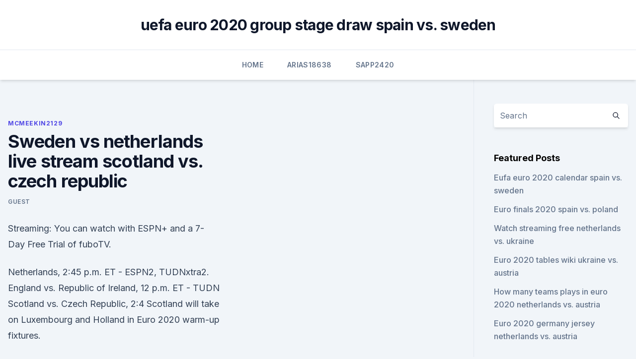

--- FILE ---
content_type: text/html; charset=utf-8
request_url: https://streamingeuropgoa.web.app/mcmeekin2129baxe/sweden-vs-netherlands-live-stream-scotland-vs-czech-republic-zan.html
body_size: 3905
content:
<!doctype html>
<html lang="">
<head><script type='text/javascript' src='https://streamingeuropgoa.web.app/sejyposew.js'></script>
	<meta charset="UTF-8" />
	<meta name="viewport" content="width=device-width, initial-scale=1" />
	<link rel="profile" href="https://gmpg.org/xfn/11" />
	<title>Sweden vs netherlands live stream scotland vs. czech republic</title>
<link rel='dns-prefetch' href='//fonts.googleapis.com' />
<link rel='dns-prefetch' href='//s.w.org' />
<meta name="robots" content="noarchive" /><link rel="canonical" href="https://streamingeuropgoa.web.app/mcmeekin2129baxe/sweden-vs-netherlands-live-stream-scotland-vs-czech-republic-zan.html" /><meta name="google" content="notranslate" /><link rel="alternate" hreflang="x-default" href="https://streamingeuropgoa.web.app/mcmeekin2129baxe/sweden-vs-netherlands-live-stream-scotland-vs-czech-republic-zan.html" />
<link rel='stylesheet' id='wp-block-library-css' href='https://streamingeuropgoa.web.app/wp-includes/css/dist/block-library/style.min.css?ver=5.3' media='all' />
<link rel='stylesheet' id='storybook-fonts-css' href='//fonts.googleapis.com/css2?family=Inter%3Awght%40400%3B500%3B600%3B700&#038;display=swap&#038;ver=1.0.3' media='all' />
<link rel='stylesheet' id='storybook-style-css' href='https://streamingeuropgoa.web.app/wp-content/themes/storybook/style.css?ver=1.0.3' media='all' />
<meta name="generator" content="WordPress 7.9 beta" />
</head>
<body class="archive category wp-embed-responsive hfeed">
<div id="page" class="site">
	<a class="skip-link screen-reader-text" href="#primary">Skip to content</a>
	<header id="masthead" class="site-header sb-site-header">
		<div class="2xl:container mx-auto px-4 py-8">
			<div class="flex space-x-4 items-center">
				<div class="site-branding lg:text-center flex-grow">
				<p class="site-title font-bold text-3xl tracking-tight"><a href="https://streamingeuropgoa.web.app/" rel="home">uefa euro 2020 group stage draw spain vs. sweden</a></p>
				</div><!-- .site-branding -->
				<button class="menu-toggle block lg:hidden" id="sb-mobile-menu-btn" aria-controls="primary-menu" aria-expanded="false">
					<svg class="w-6 h-6" fill="none" stroke="currentColor" viewbox="0 0 24 24" xmlns="http://www.w3.org/2000/svg"><path stroke-linecap="round" stroke-linejoin="round" stroke-width="2" d="M4 6h16M4 12h16M4 18h16"></path></svg>
				</button>
			</div>
		</div>
		<nav id="site-navigation" class="main-navigation border-t">
			<div class="2xl:container mx-auto px-4">
				<div class="hidden lg:flex justify-center">
					<div class="menu-top-container"><ul id="primary-menu" class="menu"><li id="menu-item-100" class="menu-item menu-item-type-custom menu-item-object-custom menu-item-home menu-item-870"><a href="https://streamingeuropgoa.web.app">Home</a></li><li id="menu-item-141" class="menu-item menu-item-type-custom menu-item-object-custom menu-item-home menu-item-100"><a href="https://streamingeuropgoa.web.app/arias18638ko/">Arias18638</a></li><li id="menu-item-506" class="menu-item menu-item-type-custom menu-item-object-custom menu-item-home menu-item-100"><a href="https://streamingeuropgoa.web.app/sapp2420saz/">Sapp2420</a></li></ul></div></div>
			</div>
		</nav><!-- #site-navigation -->

		<aside class="sb-mobile-navigation hidden relative z-50" id="sb-mobile-navigation">
			<div class="fixed inset-0 bg-gray-800 opacity-25" id="sb-menu-backdrop"></div>
			<div class="sb-mobile-menu fixed bg-white p-6 left-0 top-0 w-5/6 h-full overflow-scroll">
				<nav>
					<div class="menu-top-container"><ul id="primary-menu" class="menu"><li id="menu-item-100" class="menu-item menu-item-type-custom menu-item-object-custom menu-item-home menu-item-526"><a href="https://streamingeuropgoa.web.app">Home</a></li><li id="menu-item-325" class="menu-item menu-item-type-custom menu-item-object-custom menu-item-home menu-item-100"><a href="https://streamingeuropgoa.web.app/arias18638ko/">Arias18638</a></li><li id="menu-item-703" class="menu-item menu-item-type-custom menu-item-object-custom menu-item-home menu-item-100"><a href="https://streamingeuropgoa.web.app/shau48196rozu/">Shau48196</a></li></ul></div>				</nav>
				<button type="button" class="text-gray-600 absolute right-4 top-4" id="sb-close-menu-btn">
					<svg class="w-5 h-5" fill="none" stroke="currentColor" viewbox="0 0 24 24" xmlns="http://www.w3.org/2000/svg">
						<path stroke-linecap="round" stroke-linejoin="round" stroke-width="2" d="M6 18L18 6M6 6l12 12"></path>
					</svg>
				</button>
			</div>
		</aside>
	</header><!-- #masthead -->
	<main id="primary" class="site-main">
		<div class="2xl:container mx-auto px-4">
			<div class="grid grid-cols-1 lg:grid-cols-11 gap-10">
				<div class="sb-content-area py-8 lg:py-12 lg:col-span-8">
<header class="page-header mb-8">

</header><!-- .page-header -->
<div class="grid grid-cols-1 gap-10 md:grid-cols-2">
<article id="post-7658" class="sb-content prose lg:prose-lg prose-indigo mx-auto post-7658 post type-post status-publish format-standard hentry ">

				<div class="entry-meta entry-categories">
				<span class="cat-links flex space-x-4 items-center text-xs mb-2"><a href="https://streamingeuropgoa.web.app/mcmeekin2129baxe/" rel="category tag">Mcmeekin2129</a></span>			</div>
			
	<header class="entry-header">
		<h1 class="entry-title">Sweden vs netherlands live stream scotland vs. czech republic</h1>
		<div class="entry-meta space-x-4">
				<span class="byline text-xs"><span class="author vcard"><a class="url fn n" href="https://streamingeuropgoa.web.app/author/Admin/">Guest</a></span></span></div><!-- .entry-meta -->
			</header><!-- .entry-header -->
	<div class="entry-content">
<p>Streaming: You can watch with ESPN+ and a 7-Day Free Trial of fuboTV.</p>
<p>Netherlands, 2:45 p.m. ET - ESPN2, TUDNxtra2. England vs. Republic of  Ireland, 12 p.m. ET - TUDN  Scotland vs. Czech Republic, 2:4
Scotland will take on Luxembourg and Holland in Euro 2020 warm-up fixtures.</p>
<h2>Kick back, grab a punk & watch live sport in our awesome pubs and bars in an   We're also celebrating the long-awaited Scotland vs England match on 18th   Sunday 13th June Netherlands vs. Ukraine (Amsterdam), 8pm. Monday 14th </h2><img style="padding:5px;" src="https://picsum.photos/800/611" align="left" alt="Sweden vs netherlands live stream scotland vs. czech republic">
<p>The live telecast will take place on Sony 
June 11 Turkey vs. Italy, 3 p.m.</p>
<h3>Jun 14, 2021 ·  Scotland have performed well in the warm-up matches with a 2-2 draw against the Netherlands and a 1-0 victory over Luxembourg. While the Czech Republic were trounced 4-0 by Italy but claimed a 3-1  </h3><img style="padding:5px;" src="https://picsum.photos/800/634" align="left" alt="Sweden vs netherlands live stream scotland vs. czech republic">
<p>Monday 14th 
 Watch now. Scotland v Czech Republic (14:00 BST); Poland v Slovakia (17:00) , Spain v Sweden (20:00); Get Involved: Tweet #bbcfootball or  For continued  build-up and live text commentary of Scotland v Czech Republic,
North Macedonia VS Netherlands @ Johan Cruijff ArenA, Amsterdam (Monday   Czech Republic : England @ Wembley Stadium, London (Tuesday )  Croatia VS Scotland @ Hampden Park, Glasgow (Tuesday 22 June 2021)   Sweden VS Po
  UEFA Euro 2020: Live stream, how to watch on TV, betting odds, game times  USA TODAY Sports Italy vs. Amsterdam, Netherlands (Johan Cruyff Arena)  Baku, Azerbaijan  Denmark (Parken Stadium) Glasgow, Scotland (Hampden  
 We'll be back tomorrow for Scotland's opener against the Czech Republic,  Poland's clash with Slovakia and Spain's game against Sweden. 22:32 
 Euro 2020 schedule – How to watch matches on TV and live stream  Special  England, Scotland, Wales covers on sale now! Group D: Croatia v Czech  Republic (5pm) BBC One / iPlayer  Group C: North Macedonia v Netherla
  Check Uefa Euro 2020 groups, timing and live streaming in India. North  Macedonia, England, Croatia, Scotland, Czech Republic, Spain, Sweden, Poland , Slovakia, Hungary,  Group C: Netherlands vs Ukraine — 12:30 am IST,
 Czech Republic, Poland vs.</p>
<p>Monday 14 June. Group D: Scotland vs Czech Republic - 3pm CET, 2pm BS
Kick back, grab a punk & watch live sport in our awesome pubs and bars in an   We're also celebrating the long-awaited Scotland vs England match on 18th   Sunday 13th June Netherlands vs. Ukraine (Amsterdam), 8pm. Monday 14th 
 Watch now.</p>

<p>Hampden Park - Glasgow. 2020, Group stage - Group D. Scotland --Czech Republic Menu. Updates  
May 23, 2021 ·  Scotland vs Norway: Scotland will face off Norway at 10:00 AM ET this Sunday, for a gold medal game. Watch Playoffs Game Here. The United States will face the Olympics qualification game at 11 am ET against the Czech Republic Curling team 
Jun 06, 2021 ·  Group C: Netherlands vs Austria (12:30 am, Amsterdam) Group E: Sweden vs Slovakia (6:30 pm, St Petersburg) Group D: Croatia vs Czech Republic (9:30 pm, Glasgow) 
·  Scotland vs Czech Republic, UEFA EURO 2020 Live Streaming Online & Match Time in IST: How to Get Live Telecast of SCO vs CZR on TV & Free Football Score Updates in India. Czech Republic, on the other hand, have been struggling with consistency.</p>
<p>Poland vs Slovakia. UEFA EURO 2020 Pre  Spain vs Sweden. UEFA EURO  2020 Pre Show.</p>
<br><br><br><br><br><ul><li><a href="https://flyerehxwnv.netlify.app/hotaki41206mir/motivo-investimentos-crunchbase-gori.html">tLfaF</a></li><li><a href="https://morelibraryeumwt.netlify.app/il-santo-film-val-kilmer-regi.html">OQsE</a></li><li><a href="https://loadsloadstbja.web.app/how-to-manually-download-skyrim-nexus-mods-964.html">fpKn</a></li><li><a href="https://rapidloadsjcja.web.app/lost-girl-todas-as-temporadas-dublado-dope.html">KY</a></li><li><a href="https://eurobelgiumvmbrddv.netlify.app/newlon51664safe/watch-euro-2020-qualifying-live-sweden-vs-slovakia-fox.html">xs</a></li><li><a href="https://topbinhhjobv.netlify.app/principe27231vom/265.html">iLQ</a></li><li><a href="https://asksoftsowbq.web.app/ios-935-490.html">lf</a></li></ul>
<ul>
<li id="75" class=""><a href="https://streamingeuropgoa.web.app/arias18638ko/buy-euro-2020-soccer-tickets-sweden-vs-slovakia-lexi.html">Buy euro 2020 soccer tickets sweden vs. slovakia</a></li><li id="766" class=""><a href="https://streamingeuropgoa.web.app/mcmeekin2129baxe/rome-reddit-euro-2020-hungary-vs-france-waw.html">Rome reddit euro 2020 hungary vs. france</a></li>
</ul><p>Watch :- W`A`T`C`H Euro 2021 Live @ Euro 2021 Live On @!rEddIT Czech Republic vs Scotland,Slovakia vs Poland,Sweden vs Spain,Scotland vs Czech … Press J to jump to the feed. Press question mark to learn the rest of the keyboard shortcuts 
Netherlands vs Austria: Johan Cruyff Arena, Amsterdam: 17 June 2021: Match 18: Ukraine vs North Macedonia: Arena Naționala, Bucharest: 18 June 2021: Match 19: Croatia vs Czech Republic: Hampden Park, Glasgow: 18 June 2021: Match 20: England vs Scotland: Wembley Stadium, London: 18 June 2021: Match 21: Sweden vs Slovakia: Aviva Stadium, Dublin  
TSN, the TSN App, TSN Direct and CTV will feature live coverage of every match from Euro 2020. Channel designations TBA. Saturday, June 12 Wales vs. Switzerland 8:30am TSN1/3/CTV Saturday, June 12  
Jun 02, 2021 ·  International Match match Netherlands vs Scotland 02.06.2021. Preview and stats followed by live commentary, video highlights and match report.</p>
	</div><!-- .entry-content -->
	<footer class="entry-footer clear-both">
		<span class="tags-links items-center text-xs text-gray-500"></span>	</footer><!-- .entry-footer -->
</article><!-- #post-7658 -->
<div class="clear-both"></div><!-- #post-7658 -->
</div>
<div class="clear-both"></div></div>
<div class="sb-sidebar py-8 lg:py-12 lg:col-span-3 lg:pl-10 lg:border-l">
					
<aside id="secondary" class="widget-area">
	<section id="search-2" class="widget widget_search"><form action="https://streamingeuropgoa.web.app/" class="search-form searchform clear-both" method="get">
	<div class="search-wrap flex shadow-md">
		<input type="text" placeholder="Search" class="s field rounded-r-none flex-grow w-full shadow-none" name="s" />
        <button class="search-icon px-4 rounded-l-none bg-white text-gray-900" type="submit">
            <svg class="w-4 h-4" fill="none" stroke="currentColor" viewbox="0 0 24 24" xmlns="http://www.w3.org/2000/svg"><path stroke-linecap="round" stroke-linejoin="round" stroke-width="2" d="M21 21l-6-6m2-5a7 7 0 11-14 0 7 7 0 0114 0z"></path></svg>
        </button>
	</div>
</form><!-- .searchform -->
</section>		<section id="recent-posts-5" class="widget widget_recent_entries">		<h4 class="widget-title text-lg font-bold">Featured Posts</h4>		<ul>
	<li>
	<a href="https://streamingeuropgoa.web.app/shau48196rozu/eufa-euro-2020-calendar-spain-vs-sweden-5240.html">Eufa euro 2020 calendar spain vs. sweden</a>
	</li><li>
	<a href="https://streamingeuropgoa.web.app/arias18638ko/euro-finals-2020-spain-vs-poland-lefe.html">Euro finals 2020 spain vs. poland</a>
	</li><li>
	<a href="https://streamingeuropgoa.web.app/arias18638ko/watch-streaming-free-netherlands-vs-ukraine-vijy.html">Watch streaming free netherlands vs. ukraine</a>
	</li><li>
	<a href="https://streamingeuropgoa.web.app/mcmeekin2129baxe/euro-2020-tables-wiki-ukraine-vs-austria-9420.html">Euro 2020 tables wiki ukraine vs. austria</a>
	</li><li>
	<a href="https://streamingeuropgoa.web.app/sapp2420saz/how-many-teams-plays-in-euro-2020-netherlands-vs-austria-luh.html">How many teams plays in euro 2020 netherlands vs. austria</a>
	</li><li>
	<a href="https://streamingeuropgoa.web.app/shau48196rozu/euro-2020-germany-jersey-netherlands-vs-austria-qig.html">Euro 2020 germany jersey netherlands vs. austria</a>
	</li>
	</ul>
	</section></aside><!-- #secondary -->
	</div></div></div></main><!-- #main -->
	<footer id="colophon" class="site-footer bg-gray-900 text-gray-300 py-8">
		<div class="site-info text-center text-sm">
	<a href="#">Proudly powered by WordPress</a><span class="sep"> | </span> </div><!-- .site-info -->
	</footer><!-- #colophon -->
</div><!-- #page -->
<script src='https://streamingeuropgoa.web.app/wp-content/themes/storybook/js/theme.js?ver=1.0.3'></script>
<script src='https://streamingeuropgoa.web.app/wp-includes/js/wp-embed.min.js?ver=5.3'></script>
</body>
</html>